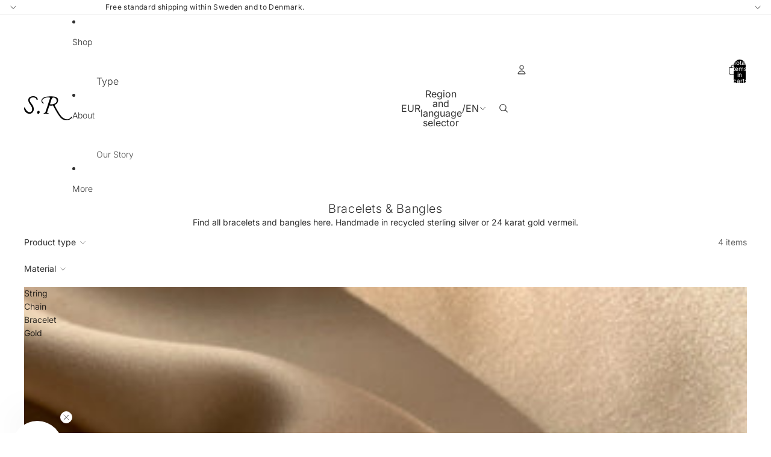

--- FILE ---
content_type: text/javascript
request_url: https://sararobertsson.com/cdn/shop/t/29/assets/announcement-bar.js?v=34024675399582161451768496485
body_size: -214
content:
import{Component}from"@theme/component";export class AnnouncementBar extends Component{#current=0;#interval=void 0;connectedCallback(){super.connectedCallback(),this.addEventListener("mouseenter",this.suspend),this.addEventListener("mouseleave",this.resume),document.addEventListener("visibilitychange",this.#handleVisibilityChange),this.play()}next(){this.current+=1}previous(){this.current-=1}play(interval=this.autoplayInterval){this.autoplay&&(this.paused=!1,this.#interval=setInterval(()=>{this.matches(":hover")||document.hidden||this.next()},interval))}pause(){this.paused=!0,this.suspend()}get paused(){return this.hasAttribute("paused")}set paused(paused){this.toggleAttribute("paused",paused)}suspend(){clearInterval(this.#interval),this.#interval=void 0}resume(){!this.autoplay||this.paused||(this.pause(),this.play())}get autoplay(){return!!this.autoplayInterval}get autoplayInterval(){const interval=this.getAttribute("autoplay"),value=parseInt(`${interval}`,10);if(!Number.isNaN(value))return value*1e3}get current(){return this.#current}set current(current){this.#current=current;let relativeIndex=current%(this.refs.slides??[]).length;relativeIndex<0&&(relativeIndex+=(this.refs.slides??[]).length),this.refs.slides?.forEach((slide,index)=>{slide.setAttribute("aria-hidden",`${index!==relativeIndex}`)})}#handleVisibilityChange=()=>document.hidden?this.pause():this.resume()}customElements.get("announcement-bar-component")||customElements.define("announcement-bar-component",AnnouncementBar);
//# sourceMappingURL=/cdn/shop/t/29/assets/announcement-bar.js.map?v=34024675399582161451768496485


--- FILE ---
content_type: image/svg+xml
request_url: https://sararobertsson.com/cdn/shop/files/SARA_ROBERTSSON_LOGO.svg?height=40&v=1710927022
body_size: -18
content:
<svg viewBox="0 0 93.48 47.22" xmlns="http://www.w3.org/2000/svg" data-sanitized-data-name="Lager 1" data-name="Lager 1" id="Lager_1"><title>SR logga förenklad</title><path d="M25.45,7.42c1.1,0,1.15-1.39.87-2.45S24-.05,17.61,0,8.36,3.82,8.13,6.72c-.35,4.51,2.43,7.52,4.11,10.06,2,3,3.55,6.08,3.45,8.68-.09,2.43-.8,5.68-4.57,5.89s-6.41-3-7.58-5.12-2-4.61-2.83-4.42-1.06,2.84,0,5.61,4.65,7.26,10.26,7,7.63-5.86,7.79-7.79c.27-3.26-.47-7.48-4.33-12.09-3.46-4.13-3.58-6.1-3.4-8C11.21,5,13.7,2,18.11,2.35s5.57,2.43,5.7,3.27A1.92,1.92,0,0,0,25.45,7.42Z"></path><ellipse transform="translate(-12.3 44.55) rotate(-66.52)" ry="2.41" rx="2.97" cy="31.65" cx="27.82"></ellipse><path d="M93.24,40.47c-.79-.54-1.42,0-1.94.69a9.34,9.34,0,0,1-7.37,4.15c-5.28,0-9.77-3.71-11.42-5.67C67.83,34.1,59.24,18.18,59.3,17.24c0-.56,3-1,5.12-3.88a8.66,8.66,0,0,0,1.74-4.84c0-1.27,1.25-8.32-13.62-8.2C43,.39,39.89,1.81,37.39,3.07a6.84,6.84,0,0,0-3.69,5.7,5.92,5.92,0,0,0,1.3,4c1,1.17,2.64,1.79,2.85,1.61a1.22,1.22,0,0,0-.5-1.81c-.85-.54-2.5-1.36-2-4.63S42.06,2.51,45,2.37s5.53.39,5.52.9a22.24,22.24,0,0,1-.79,2.86c-.27.95-7.88,24.48-8.3,25.23-1.13,2-3.55,1.8-3.6,2.32s.31.72.79.72,3.2-.09,4.28,0,5.09.08,5.09.08.36,0,.28-.42-1.29-.45-2.26-.71-1.38-.81-1.2-1.4c.27-.89.51-2.18.74-2.78S48.78,19.66,49,19s.48-.79.48-.79c2.28.74,6.46-.05,6.76.13S60.31,25.87,64,32.14c2.26,3.8,3.87,5.94,5.13,7.74a16.49,16.49,0,0,0,14,7.34A13,13,0,0,0,92,43.4C92.62,42.78,94,41,93.24,40.47ZM54.12,16.05c-1.81.08-3.76,0-3.68-.39.17-1,1.1-3.71,1.92-6.61a16.81,16.81,0,0,1,2.25-5.33c.67-.85,1.45-1.11,3-1,4,.21,6.17,3.69,5.59,7.56S55.93,16,54.12,16.05Z"></path></svg>